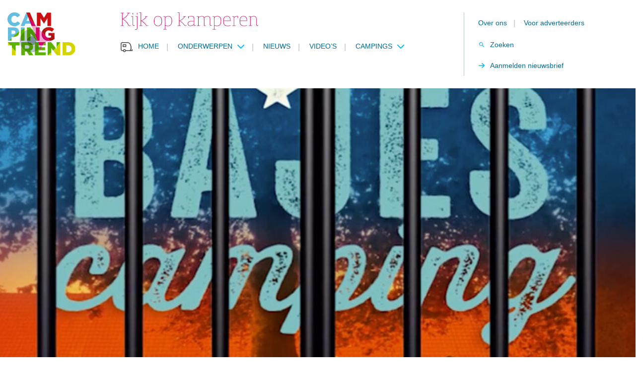

--- FILE ---
content_type: text/html; charset=UTF-8
request_url: https://www.campingtrend.nl/nieuws/kamperen-bajescamping-gevangenismuseum-veenhuizen/
body_size: 11834
content:
<!DOCTYPE html><html lang=nl-NL><head><meta http-equiv="Content-Type" content="text/html; charset=utf-8"><meta http-equiv="X-UA-Compatible" content="IE=edge"><meta name="viewport" content="width=device-width, initial-scale=1, maximum-scale=1"><link rel="shortcut icon" href=/favicon.ico type=image/x-icon><link rel=preload href=https://pagead2.googlesyndication.com/tag/js/gpt.js as=script><meta name='robots' content='index, follow, max-image-preview:large, max-snippet:-1, max-video-preview:-1'><style>img:is([sizes="auto" i], [sizes^="auto," i]){contain-intrinsic-size:3000px 1500px}</style> <script data-cfasync=false data-pagespeed-no-defer>var gtm4wp_datalayer_name="dataLayer";var dataLayer=dataLayer||[];</script> <title>Kamperen op de Bajescamping in Veenhuizen - Campingtrend</title><meta name="description" content="Wil je komend weekend last minute kamperen? Boek dan een plek op de Bajescamping van het Gevangenismuseum in Veenhuizen."><link rel=canonical href=https://www.campingtrend.nl/nieuws/kamperen-bajescamping-gevangenismuseum-veenhuizen/ ><meta property="og:locale" content="nl_NL"><meta property="og:type" content="article"><meta property="og:title" content="Kamperen op de Bajescamping in Veenhuizen"><meta property="og:description" content="Wil je komend weekend last minute kamperen? Boek dan een plek op de Bajescamping van het Gevangenismuseum in Veenhuizen."><meta property="og:url" content="https://www.campingtrend.nl/nieuws/kamperen-bajescamping-gevangenismuseum-veenhuizen/"><meta property="og:site_name" content="Campingtrend"><meta property="article:publisher" content="https://facebook.com/campingtrend"><meta property="article:modified_time" content="2024-03-09T21:26:30+00:00"><meta name="twitter:card" content="summary_large_image"><meta name="twitter:site" content="@Campingtrend"> <script type=application/ld+json class=yoast-schema-graph>{"@context":"https://schema.org","@graph":[{"@type":"WebPage","@id":"https://www.campingtrend.nl/nieuws/kamperen-bajescamping-gevangenismuseum-veenhuizen/","url":"https://www.campingtrend.nl/nieuws/kamperen-bajescamping-gevangenismuseum-veenhuizen/","name":"Kamperen op de Bajescamping in Veenhuizen - Campingtrend","isPartOf":{"@id":"https://www.campingtrend.nl/#website"},"datePublished":"2022-08-24T18:00:16+00:00","dateModified":"2024-03-09T21:26:30+00:00","description":"Wil je komend weekend last minute kamperen? Boek dan een plek op de Bajescamping van het Gevangenismuseum in Veenhuizen.","breadcrumb":{"@id":"https://www.campingtrend.nl/nieuws/kamperen-bajescamping-gevangenismuseum-veenhuizen/#breadcrumb"},"inLanguage":"nl-NL","potentialAction":[{"@type":"ReadAction","target":["https://www.campingtrend.nl/nieuws/kamperen-bajescamping-gevangenismuseum-veenhuizen/"]}]},{"@type":"BreadcrumbList","@id":"https://www.campingtrend.nl/nieuws/kamperen-bajescamping-gevangenismuseum-veenhuizen/#breadcrumb","itemListElement":[{"@type":"ListItem","position":1,"name":"Home","item":"https://www.campingtrend.nl/"},{"@type":"ListItem","position":2,"name":"Nieuws","item":"https://www.campingtrend.nl/nieuws/"},{"@type":"ListItem","position":3,"name":"Kamperen op de Bajescamping in Veenhuizen"}]},{"@type":"WebSite","@id":"https://www.campingtrend.nl/#website","url":"https://www.campingtrend.nl/","name":"Campingtrend","description":"Kijk op kamperen","publisher":{"@id":"https://www.campingtrend.nl/#organization"},"potentialAction":[{"@type":"SearchAction","target":{"@type":"EntryPoint","urlTemplate":"https://www.campingtrend.nl/?s={search_term_string}"},"query-input":{"@type":"PropertyValueSpecification","valueRequired":true,"valueName":"search_term_string"}}],"inLanguage":"nl-NL"},{"@type":"Organization","@id":"https://www.campingtrend.nl/#organization","name":"Campingtrend","url":"https://www.campingtrend.nl/","logo":{"@type":"ImageObject","inLanguage":"nl-NL","@id":"https://www.campingtrend.nl/#/schema/logo/image/","url":"https://www.campingtrend.nl/wp-content/uploads/2022/05/logo.png","contentUrl":"https://www.campingtrend.nl/wp-content/uploads/2022/05/logo.png","width":137,"height":87,"caption":"Campingtrend"},"image":{"@id":"https://www.campingtrend.nl/#/schema/logo/image/"},"sameAs":["https://facebook.com/campingtrend","https://x.com/Campingtrend","https://instagram.com/campingtrend","https://nl.pinterest.com/campingtrend","https://youtube.com/campingtrendnl"],"legalName":"Campingplanner BV"}]}</script> <link rel=dns-prefetch href=//cdnjs.cloudflare.com><link rel=dns-prefetch href=//fonts.googleapis.com><style id=classic-theme-styles-inline-css>/*! This file is auto-generated */
.wp-block-button__link{color:#fff;background-color:#32373c;border-radius:9999px;box-shadow:none;text-decoration:none;padding:calc(.667em + 2px) calc(1.333em + 2px);font-size:1.125em}.wp-block-file__button{background:#32373c;color:#fff;text-decoration:none}</style><style id=global-styles-inline-css>/*<![CDATA[*/:root{--wp--preset--aspect-ratio--square:1;--wp--preset--aspect-ratio--4-3:4/3;--wp--preset--aspect-ratio--3-4:3/4;--wp--preset--aspect-ratio--3-2:3/2;--wp--preset--aspect-ratio--2-3:2/3;--wp--preset--aspect-ratio--16-9:16/9;--wp--preset--aspect-ratio--9-16:9/16;--wp--preset--color--black:#000;--wp--preset--color--cyan-bluish-gray:#abb8c3;--wp--preset--color--white:#fff;--wp--preset--color--pale-pink:#f78da7;--wp--preset--color--vivid-red:#cf2e2e;--wp--preset--color--luminous-vivid-orange:#ff6900;--wp--preset--color--luminous-vivid-amber:#fcb900;--wp--preset--color--light-green-cyan:#7bdcb5;--wp--preset--color--vivid-green-cyan:#00d084;--wp--preset--color--pale-cyan-blue:#8ed1fc;--wp--preset--color--vivid-cyan-blue:#0693e3;--wp--preset--color--vivid-purple:#9b51e0;--wp--preset--gradient--vivid-cyan-blue-to-vivid-purple:linear-gradient(135deg,rgba(6,147,227,1) 0%,rgb(155,81,224) 100%);--wp--preset--gradient--light-green-cyan-to-vivid-green-cyan:linear-gradient(135deg,rgb(122,220,180) 0%,rgb(0,208,130) 100%);--wp--preset--gradient--luminous-vivid-amber-to-luminous-vivid-orange:linear-gradient(135deg,rgba(252,185,0,1) 0%,rgba(255,105,0,1) 100%);--wp--preset--gradient--luminous-vivid-orange-to-vivid-red:linear-gradient(135deg,rgba(255,105,0,1) 0%,rgb(207,46,46) 100%);--wp--preset--gradient--very-light-gray-to-cyan-bluish-gray:linear-gradient(135deg,rgb(238,238,238) 0%,rgb(169,184,195) 100%);--wp--preset--gradient--cool-to-warm-spectrum:linear-gradient(135deg,rgb(74,234,220) 0%,rgb(151,120,209) 20%,rgb(207,42,186) 40%,rgb(238,44,130) 60%,rgb(251,105,98) 80%,rgb(254,248,76) 100%);--wp--preset--gradient--blush-light-purple:linear-gradient(135deg,rgb(255,206,236) 0%,rgb(152,150,240) 100%);--wp--preset--gradient--blush-bordeaux:linear-gradient(135deg,rgb(254,205,165) 0%,rgb(254,45,45) 50%,rgb(107,0,62) 100%);--wp--preset--gradient--luminous-dusk:linear-gradient(135deg,rgb(255,203,112) 0%,rgb(199,81,192) 50%,rgb(65,88,208) 100%);--wp--preset--gradient--pale-ocean:linear-gradient(135deg,rgb(255,245,203) 0%,rgb(182,227,212) 50%,rgb(51,167,181) 100%);--wp--preset--gradient--electric-grass:linear-gradient(135deg,rgb(202,248,128) 0%,rgb(113,206,126) 100%);--wp--preset--gradient--midnight:linear-gradient(135deg,rgb(2,3,129) 0%,rgb(40,116,252) 100%);--wp--preset--font-size--small:13px;--wp--preset--font-size--medium:20px;--wp--preset--font-size--large:36px;--wp--preset--font-size--x-large:42px;--wp--preset--spacing--20:0.44rem;--wp--preset--spacing--30:0.67rem;--wp--preset--spacing--40:1rem;--wp--preset--spacing--50:1.5rem;--wp--preset--spacing--60:2.25rem;--wp--preset--spacing--70:3.38rem;--wp--preset--spacing--80:5.06rem;--wp--preset--shadow--natural:6px 6px 9px rgba(0, 0, 0, 0.2);--wp--preset--shadow--deep:12px 12px 50px rgba(0, 0, 0, 0.4);--wp--preset--shadow--sharp:6px 6px 0px rgba(0, 0, 0, 0.2);--wp--preset--shadow--outlined:6px 6px 0px -3px rgba(255, 255, 255, 1), 6px 6px rgba(0, 0, 0, 1);--wp--preset--shadow--crisp:6px 6px 0px rgba(0, 0, 0, 1)}:where(.is-layout-flex){gap:0.5em}:where(.is-layout-grid){gap:0.5em}body .is-layout-flex{display:flex}.is-layout-flex{flex-wrap:wrap;align-items:center}.is-layout-flex>:is(*,div){margin:0}body .is-layout-grid{display:grid}.is-layout-grid>:is(*,div){margin:0}:where(.wp-block-columns.is-layout-flex){gap:2em}:where(.wp-block-columns.is-layout-grid){gap:2em}:where(.wp-block-post-template.is-layout-flex){gap:1.25em}:where(.wp-block-post-template.is-layout-grid){gap:1.25em}.has-black-color{color:var(--wp--preset--color--black) !important}.has-cyan-bluish-gray-color{color:var(--wp--preset--color--cyan-bluish-gray) !important}.has-white-color{color:var(--wp--preset--color--white) !important}.has-pale-pink-color{color:var(--wp--preset--color--pale-pink) !important}.has-vivid-red-color{color:var(--wp--preset--color--vivid-red) !important}.has-luminous-vivid-orange-color{color:var(--wp--preset--color--luminous-vivid-orange) !important}.has-luminous-vivid-amber-color{color:var(--wp--preset--color--luminous-vivid-amber) !important}.has-light-green-cyan-color{color:var(--wp--preset--color--light-green-cyan) !important}.has-vivid-green-cyan-color{color:var(--wp--preset--color--vivid-green-cyan) !important}.has-pale-cyan-blue-color{color:var(--wp--preset--color--pale-cyan-blue) !important}.has-vivid-cyan-blue-color{color:var(--wp--preset--color--vivid-cyan-blue) !important}.has-vivid-purple-color{color:var(--wp--preset--color--vivid-purple) !important}.has-black-background-color{background-color:var(--wp--preset--color--black) !important}.has-cyan-bluish-gray-background-color{background-color:var(--wp--preset--color--cyan-bluish-gray) !important}.has-white-background-color{background-color:var(--wp--preset--color--white) !important}.has-pale-pink-background-color{background-color:var(--wp--preset--color--pale-pink) !important}.has-vivid-red-background-color{background-color:var(--wp--preset--color--vivid-red) !important}.has-luminous-vivid-orange-background-color{background-color:var(--wp--preset--color--luminous-vivid-orange) !important}.has-luminous-vivid-amber-background-color{background-color:var(--wp--preset--color--luminous-vivid-amber) !important}.has-light-green-cyan-background-color{background-color:var(--wp--preset--color--light-green-cyan) !important}.has-vivid-green-cyan-background-color{background-color:var(--wp--preset--color--vivid-green-cyan) !important}.has-pale-cyan-blue-background-color{background-color:var(--wp--preset--color--pale-cyan-blue) !important}.has-vivid-cyan-blue-background-color{background-color:var(--wp--preset--color--vivid-cyan-blue) !important}.has-vivid-purple-background-color{background-color:var(--wp--preset--color--vivid-purple) !important}.has-black-border-color{border-color:var(--wp--preset--color--black) !important}.has-cyan-bluish-gray-border-color{border-color:var(--wp--preset--color--cyan-bluish-gray) !important}.has-white-border-color{border-color:var(--wp--preset--color--white) !important}.has-pale-pink-border-color{border-color:var(--wp--preset--color--pale-pink) !important}.has-vivid-red-border-color{border-color:var(--wp--preset--color--vivid-red) !important}.has-luminous-vivid-orange-border-color{border-color:var(--wp--preset--color--luminous-vivid-orange) !important}.has-luminous-vivid-amber-border-color{border-color:var(--wp--preset--color--luminous-vivid-amber) !important}.has-light-green-cyan-border-color{border-color:var(--wp--preset--color--light-green-cyan) !important}.has-vivid-green-cyan-border-color{border-color:var(--wp--preset--color--vivid-green-cyan) !important}.has-pale-cyan-blue-border-color{border-color:var(--wp--preset--color--pale-cyan-blue) !important}.has-vivid-cyan-blue-border-color{border-color:var(--wp--preset--color--vivid-cyan-blue) !important}.has-vivid-purple-border-color{border-color:var(--wp--preset--color--vivid-purple) !important}.has-vivid-cyan-blue-to-vivid-purple-gradient-background{background:var(--wp--preset--gradient--vivid-cyan-blue-to-vivid-purple) !important}.has-light-green-cyan-to-vivid-green-cyan-gradient-background{background:var(--wp--preset--gradient--light-green-cyan-to-vivid-green-cyan) !important}.has-luminous-vivid-amber-to-luminous-vivid-orange-gradient-background{background:var(--wp--preset--gradient--luminous-vivid-amber-to-luminous-vivid-orange) !important}.has-luminous-vivid-orange-to-vivid-red-gradient-background{background:var(--wp--preset--gradient--luminous-vivid-orange-to-vivid-red) !important}.has-very-light-gray-to-cyan-bluish-gray-gradient-background{background:var(--wp--preset--gradient--very-light-gray-to-cyan-bluish-gray) !important}.has-cool-to-warm-spectrum-gradient-background{background:var(--wp--preset--gradient--cool-to-warm-spectrum) !important}.has-blush-light-purple-gradient-background{background:var(--wp--preset--gradient--blush-light-purple) !important}.has-blush-bordeaux-gradient-background{background:var(--wp--preset--gradient--blush-bordeaux) !important}.has-luminous-dusk-gradient-background{background:var(--wp--preset--gradient--luminous-dusk) !important}.has-pale-ocean-gradient-background{background:var(--wp--preset--gradient--pale-ocean) !important}.has-electric-grass-gradient-background{background:var(--wp--preset--gradient--electric-grass) !important}.has-midnight-gradient-background{background:var(--wp--preset--gradient--midnight) !important}.has-small-font-size{font-size:var(--wp--preset--font-size--small) !important}.has-medium-font-size{font-size:var(--wp--preset--font-size--medium) !important}.has-large-font-size{font-size:var(--wp--preset--font-size--large) !important}.has-x-large-font-size{font-size:var(--wp--preset--font-size--x-large) !important}:where(.wp-block-post-template.is-layout-flex){gap:1.25em}:where(.wp-block-post-template.is-layout-grid){gap:1.25em}:where(.wp-block-columns.is-layout-flex){gap:2em}:where(.wp-block-columns.is-layout-grid){gap:2em}:root :where(.wp-block-pullquote){font-size:1.5em;line-height:1.6}/*]]>*/</style><link rel=stylesheet id=Font-awesome-css href='https://cdnjs.cloudflare.com/ajax/libs/font-awesome/5.15.3/css/all.min.css?ver=6.8.3' media=all><link rel=stylesheet id=Google-fonts-css href='https://fonts.googleapis.com/css2?family=Roboto+Slab%3Awght%40400%3B700&#038;display=swap&#038;ver=6.8.3' media=all><link rel=stylesheet id=app-css href='https://www.campingtrend.nl/wp-content/themes/MikanSimonis/assets/served-assets/production/sass/front-end/app.min.css?ver=1678657436' media=all><link rel=stylesheet id=print-css href='https://www.campingtrend.nl/wp-content/themes/MikanSimonis/assets/served-assets/production/sass/front-end/print.min.css?ver=1678657436' media=print><link rel=stylesheet id=app-child-css href='https://www.campingtrend.nl/wp-content/themes/MikanSimonisChild/assets/served-assets/production/sass/app-child.min.css?ver=1763145463' media=all> <script src="https://www.campingtrend.nl/wordpress/wp-includes/js/jquery/jquery.min.js?ver=3.7.1" id=jquery-core-js></script> <link rel=https://api.w.org/ href=https://www.campingtrend.nl/wp-json/ ><link rel=EditURI type=application/rsd+xml title=RSD href=https://www.campingtrend.nl/wordpress/xmlrpc.php?rsd><meta name="generator" content="WordPress 6.8.3"><link rel=shortlink href='https://www.campingtrend.nl/?p=7678'><link rel=alternate title="oEmbed (JSON)" type=application/json+oembed href="https://www.campingtrend.nl/wp-json/oembed/1.0/embed?url=https%3A%2F%2Fwww.campingtrend.nl%2Fnieuws%2Fkamperen-bajescamping-gevangenismuseum-veenhuizen%2F"><link rel=alternate title="oEmbed (XML)" type=text/xml+oembed href="https://www.campingtrend.nl/wp-json/oembed/1.0/embed?url=https%3A%2F%2Fwww.campingtrend.nl%2Fnieuws%2Fkamperen-bajescamping-gevangenismuseum-veenhuizen%2F&#038;format=xml"> <script data-cfasync=false data-pagespeed-no-defer>var dataLayer_content={"pagePostType":"news","pagePostType2":"single-news","pagePostAuthor":"Marije Onderwaater"};dataLayer.push(dataLayer_content);</script> <script data-cfasync=false data-pagespeed-no-defer>(function(w,d,s,l,i){w[l]=w[l]||[];w[l].push({'gtm.start':new Date().getTime(),event:'gtm.js'});var f=d.getElementsByTagName(s)[0],j=d.createElement(s),dl=l!='dataLayer'?'&l='+l:'';j.async=true;j.src='//www.googletagmanager.com/gtm.js?id='+i+dl;f.parentNode.insertBefore(j,f);})(window,document,'script','dataLayer','GTM-MHSPT8P5');</script> <meta property="og:image" content="https://www.campingtrend.nl/wp-content/uploads/2022/08/Bajescamping-1.jpg"><meta property="og:image:secure_url" content="https://www.campingtrend.nl/wp-content/uploads/2022/08/Bajescamping-1.jpg"><meta property="og:image:type" content="image/jpeg"><meta property="og:image:width" content="1162"><meta property="og:image:height" content="702"><meta property="og:image:alt" content="Bajescamping"><meta name="onesignal" content="wordpress-plugin"> <script>window.OneSignalDeferred=window.OneSignalDeferred||[];OneSignalDeferred.push(function(OneSignal){var oneSignal_options={};window._oneSignalInitOptions=oneSignal_options;oneSignal_options['serviceWorkerParam']={scope:'/wp-content/plugins/onesignal-free-web-push-notifications/sdk_files/push/onesignal/'};oneSignal_options['serviceWorkerPath']='OneSignalSDKWorker.js';OneSignal.Notifications.setDefaultUrl("https://www.campingtrend.nl/wordpress");oneSignal_options['wordpress']=true;oneSignal_options['appId']='a826918e-6367-45bb-b075-11402843e07d';oneSignal_options['allowLocalhostAsSecureOrigin']=true;oneSignal_options['welcomeNotification']={};oneSignal_options['welcomeNotification']['title']="";oneSignal_options['welcomeNotification']['message']="Bedankt voor het inschrijven";oneSignal_options['path']="https://www.campingtrend.nl/wp-content/plugins/onesignal-free-web-push-notifications/sdk_files/";oneSignal_options['promptOptions']={};oneSignal_options['promptOptions']['actionMessage']="We willen je graag waarschuwen als we nieuws hebben, je kunt je altijd uitschrijven.";oneSignal_options['promptOptions']['acceptButtonText']="Toestaan";oneSignal_options['promptOptions']['cancelButtonText']="Nee bedankt";oneSignal_options['promptOptions']['autoAcceptTitle']="Klik toestaan";oneSignal_options['notifyButton']={};oneSignal_options['notifyButton']['enable']=true;oneSignal_options['notifyButton']['position']='bottom-right';oneSignal_options['notifyButton']['theme']='default';oneSignal_options['notifyButton']['size']='medium';oneSignal_options['notifyButton']['showCredit']=false;oneSignal_options['notifyButton']['text']={};oneSignal_options['notifyButton']['text']['tip.state.unsubscribed']='Schrijf je in om updates te ontvangen';oneSignal_options['notifyButton']['text']['tip.state.subscribed']='Je bent nu ingeschreven.';oneSignal_options['notifyButton']['text']['tip.state.blocked']='Je hebt notificaties uitgeschakeld';oneSignal_options['notifyButton']['text']['message.action.subscribed']='Bedankt voor je vertrouwen';oneSignal_options['notifyButton']['text']['message.action.resubscribed']='Je bent ingeschreven voor notificaties';oneSignal_options['notifyButton']['text']['message.action.unsubscribed']='Je krijgt nu geen notificaties meer';oneSignal_options['notifyButton']['text']['dialog.main.title']='Manage site notificaties';oneSignal_options['notifyButton']['text']['dialog.main.button.subscribe']='Inschrijven';oneSignal_options['notifyButton']['text']['dialog.main.button.unsubscribe']='Uitschrijven';oneSignal_options['notifyButton']['text']['dialog.blocked.title']='Deblokkeer notificaties';oneSignal_options['notifyButton']['text']['dialog.blocked.message']='Volg de instructies om notificaties toe te staan';OneSignal.init(window._oneSignalInitOptions);OneSignal.Slidedown.promptPush()});function documentInitOneSignal(){var oneSignal_elements=document.getElementsByClassName("OneSignal-prompt");var oneSignalLinkClickHandler=function(event){OneSignal.Notifications.requestPermission();event.preventDefault();};for(var i=0;i<oneSignal_elements.length;i++)
oneSignal_elements[i].addEventListener('click',oneSignalLinkClickHandler,false);}
if(document.readyState==='complete'){documentInitOneSignal();}
else{window.addEventListener("load",function(event){documentInitOneSignal();});}</script> </head><body><div id=page><div class=mobile-menu-fixed><div class=mobile-menu-cover> <span class=close><svg xmlns=http://www.w3.org/2000/svg viewBox="0 0 16 16" color=#FFF><path fill=#FFF d="M14 6.125H3.351l4.891-4.891L7 0 0 7l7 7 1.234-1.234L3.35 7.875H14z" fill-rule=evenodd></path></svg></span> <span class=heading>Menu</span><div class=menu-mobiel-menu-container><ul id=menu-mobiel-menu class=menu><li id=menu-item-5337 class="menu-item menu-item-type-post_type menu-item-object-page menu-item-home menu-item-5337"><a href=https://www.campingtrend.nl/ >Home</a></li> <li id=menu-item-5338 class="menu-item menu-item-type-custom menu-item-object-custom menu-item-has-children menu-item-5338"><a href=#>Onderwerpen</a><ul class=sub-menu> <li id=menu-item-5348 class="menu-item menu-item-type-taxonomy menu-item-object-categories menu-item-5348"><a href=https://www.campingtrend.nl/categorie/caravans/ >Caravans</a></li> <li id=menu-item-5340 class="menu-item menu-item-type-taxonomy menu-item-object-categories menu-item-5340"><a href=https://www.campingtrend.nl/categorie/campers/ >Campers</a></li> <li id=menu-item-5352 class="menu-item menu-item-type-taxonomy menu-item-object-categories menu-item-5352"><a href=https://www.campingtrend.nl/categorie/vouwwagens/ >Vouwwagens</a></li> <li id=menu-item-5339 class="menu-item menu-item-type-taxonomy menu-item-object-categories menu-item-5339"><a href=https://www.campingtrend.nl/categorie/accessoires/ >Accessoires</a></li> <li id=menu-item-5351 class="menu-item menu-item-type-taxonomy menu-item-object-categories menu-item-5351"><a href=https://www.campingtrend.nl/categorie/tenten/ >Tenten</a></li> <li id=menu-item-5349 class="menu-item menu-item-type-taxonomy menu-item-object-categories menu-item-5349"><a href=https://www.campingtrend.nl/categorie/kamperen/ >Kamperen</a></li> <li id=menu-item-73296 class="menu-item menu-item-type-taxonomy menu-item-object-categories menu-item-73296"><a href=https://www.campingtrend.nl/categorie/partnerberichten/ >Partnerberichten</a></li></ul> </li> <li id=menu-item-5353 class="menu-item menu-item-type-post_type_archive menu-item-object-news menu-item-5353"><a href=https://www.campingtrend.nl/nieuws/ >Nieuws</a></li> <li id=menu-item-5354 class="menu-item menu-item-type-post_type menu-item-object-page menu-item-5354"><a href=https://www.campingtrend.nl/videos/ >Video’s</a></li> <li id=menu-item-5341 class="menu-item menu-item-type-taxonomy menu-item-object-categories current-news-ancestor current-menu-parent current-news-parent menu-item-has-children menu-item-5341"><a href=https://www.campingtrend.nl/categorie/campings/ >Campings</a><ul class=sub-menu> <li id=menu-item-5342 class="menu-item menu-item-type-taxonomy menu-item-object-categories menu-item-5342"><a href=https://www.campingtrend.nl/categorie/campings-in-duitsland/ >Campings in Duitsland</a></li> <li id=menu-item-5343 class="menu-item menu-item-type-taxonomy menu-item-object-categories menu-item-5343"><a href=https://www.campingtrend.nl/categorie/campings-in-frankrijk/ >Campings in Frankrijk</a></li> <li id=menu-item-5344 class="menu-item menu-item-type-taxonomy menu-item-object-categories menu-item-5344"><a href=https://www.campingtrend.nl/categorie/campings-in-italie/ >Campings in Italië</a></li> <li id=menu-item-5345 class="menu-item menu-item-type-taxonomy menu-item-object-categories menu-item-5345"><a href=https://www.campingtrend.nl/categorie/campings-in-nederland/ >Campings in Nederland</a></li> <li id=menu-item-5346 class="menu-item menu-item-type-taxonomy menu-item-object-categories menu-item-5346"><a href=https://www.campingtrend.nl/categorie/campings-in-oostenrijk/ >Campings in Oostenrijk</a></li> <li id=menu-item-5347 class="menu-item menu-item-type-taxonomy menu-item-object-categories menu-item-5347"><a href=https://www.campingtrend.nl/categorie/campings-in-spanje/ >Campings in Spanje</a></li></ul> </li> <li id=menu-item-5355 class="menu-item menu-item-type-post_type menu-item-object-page menu-item-5355"><a href=https://www.campingtrend.nl/over-campingtrend/ >Over ons</a></li> <li id=menu-item-5360 class="menu-item menu-item-type-post_type menu-item-object-page menu-item-5360"><a href=https://www.campingtrend.nl/contact/ >Contact</a></li> <li id=menu-item-5356 class="menu-item menu-item-type-post_type menu-item-object-page menu-item-5356"><a href=https://www.campingtrend.nl/online-adverteren/ >Online adverteren</a></li> <li id=menu-item-5357 class="menu-item menu-item-type-post_type menu-item-object-page menu-item-5357"><a href=https://www.campingtrend.nl/nieuwsbrief/ >Nieuwsbrief</a></li></ul></div></div></div><header id=header><div class=header-cover-mobile><div class=container><div class=row><div class=column-12-4><div class=mobile-menu> <a class=hamburger-box href=#><div class=hamburger-cover><div class=hamburger-inner></div></div> <span> Menu </span> </a></div></div><div class=column-12-4><div class=logo> <a href=https://www.campingtrend.nl><figure><img src=https://www.campingtrend.nl/wp-content/themes/MikanSimonisChild/assets/general-assets/images/logo.svg alt></figure></a></div></div><div class=column-12-4><div class=menu-search> <a class=search-box href=#> <span> Zoeken </span> </a></div></div></div></div></div><div class=header-cover><div class=container><div class=row><div class=column-12-2><div class=logo> <a href=https://www.campingtrend.nl><figure><img src=https://www.campingtrend.nl/wp-content/themes/MikanSimonisChild/assets/general-assets/images/logo.svg alt></figure></a></div></div><div class=column-12-10><div class=row><div class=column-12-8><div class=payoff><figure><img src=https://www.campingtrend.nl/wp-content/themes/MikanSimonisChild/assets/general-assets/images/pay-off.svg alt></figure></div><div class=menu><ul id=menu-main-menu class=menu><li id=menu-item-26 class="home menu-item menu-item-type-post_type menu-item-object-page menu-item-home menu-item-26"><a href=https://www.campingtrend.nl/ >Home</a><span class=separator>|</span></li> <li id=menu-item-27 class="menu-item menu-item-type-custom menu-item-object-custom menu-item-has-children menu-item-27"><a href=#>Onderwerpen</a><span class=separator>|</span><ul class=sub-menu> <li id=menu-item-168 class="menu-item menu-item-type-taxonomy menu-item-object-categories menu-item-168"><a href=https://www.campingtrend.nl/categorie/caravans/ >Caravans</a><span class=separator>|</span></li> <li id=menu-item-167 class="menu-item menu-item-type-taxonomy menu-item-object-categories menu-item-167"><a href=https://www.campingtrend.nl/categorie/campers/ >Campers</a><span class=separator>|</span></li> <li id=menu-item-171 class="menu-item menu-item-type-taxonomy menu-item-object-categories menu-item-171"><a href=https://www.campingtrend.nl/categorie/vouwwagens/ >Vouwwagens</a><span class=separator>|</span></li> <li id=menu-item-166 class="menu-item menu-item-type-taxonomy menu-item-object-categories menu-item-166"><a href=https://www.campingtrend.nl/categorie/accessoires/ >Accessoires</a><span class=separator>|</span></li> <li id=menu-item-170 class="menu-item menu-item-type-taxonomy menu-item-object-categories menu-item-170"><a href=https://www.campingtrend.nl/categorie/tenten/ >Tenten</a><span class=separator>|</span></li> <li id=menu-item-228 class="menu-item menu-item-type-taxonomy menu-item-object-categories menu-item-228"><a href=https://www.campingtrend.nl/categorie/kamperen/ >Kamperen</a><span class=separator>|</span></li> <li id=menu-item-73074 class="menu-item menu-item-type-taxonomy menu-item-object-categories menu-item-73074"><a href=https://www.campingtrend.nl/categorie/partnerberichten/ >Partnerberichten</a><span class=separator>|</span></li></ul> </li> <li id=menu-item-44 class="menu-item menu-item-type-post_type_archive menu-item-object-news menu-item-44"><a href=https://www.campingtrend.nl/nieuws/ >Nieuws</a><span class=separator>|</span></li> <li id=menu-item-114 class="menu-item menu-item-type-post_type menu-item-object-page menu-item-114"><a href=https://www.campingtrend.nl/videos/ >Video’s</a><span class=separator>|</span></li> <li id=menu-item-442 class="menu-item menu-item-type-custom menu-item-object-custom menu-item-has-children menu-item-442"><a href=#>Campings</a><span class=separator>|</span><ul class=sub-menu> <li id=menu-item-441 class="menu-item menu-item-type-taxonomy menu-item-object-categories menu-item-441"><a href=https://www.campingtrend.nl/categorie/campings-in-nederland/ >Campings in Nederland</a><span class=separator>|</span></li> <li id=menu-item-452 class="menu-item menu-item-type-taxonomy menu-item-object-categories menu-item-452"><a href=https://www.campingtrend.nl/categorie/campings-in-duitsland/ >Campings in Duitsland</a><span class=separator>|</span></li> <li id=menu-item-453 class="menu-item menu-item-type-taxonomy menu-item-object-categories menu-item-453"><a href=https://www.campingtrend.nl/categorie/campings-in-frankrijk/ >Campings in Frankrijk</a><span class=separator>|</span></li> <li id=menu-item-454 class="menu-item menu-item-type-taxonomy menu-item-object-categories menu-item-454"><a href=https://www.campingtrend.nl/categorie/campings-in-italie/ >Campings in Italië</a><span class=separator>|</span></li> <li id=menu-item-456 class="menu-item menu-item-type-taxonomy menu-item-object-categories menu-item-456"><a href=https://www.campingtrend.nl/categorie/campings-in-spanje/ >Campings in Spanje</a><span class=separator>|</span></li> <li id=menu-item-455 class="menu-item menu-item-type-taxonomy menu-item-object-categories menu-item-455"><a href=https://www.campingtrend.nl/categorie/campings-in-oostenrijk/ >Campings in Oostenrijk</a><span class=separator>|</span></li></ul> </li></ul></div></div><div class=column-12-4><div class=menu-cover><ul id=menu-top-menu class=menu><li id=menu-item-24 class="menu-item menu-item-type-post_type menu-item-object-page menu-item-24"><a href=https://www.campingtrend.nl/over-campingtrend/ >Over ons</a><span class=separator>|</span></li> <li id=menu-item-25 class="menu-item menu-item-type-post_type menu-item-object-page menu-item-25"><a href=https://www.campingtrend.nl/online-adverteren/ >Voor adverteerders</a><span class=separator>|</span></li></ul><div class=menu-cta-menu-container><ul id=menu-cta-menu class=menu><li id=menu-item-28 class="search menu-item menu-item-type-custom menu-item-object-custom menu-item-28"><a href=#>Zoeken</a></li> <li id=menu-item-29 class="cta menu-item menu-item-type-post_type menu-item-object-page menu-item-29"><a href=https://www.campingtrend.nl/nieuwsbrief/ >Aanmelden nieuwsbrief</a></li></ul></div></div></div></div></div></div></div></div></header><main id=main><div class=single-news><div class=container><div class=row><div class=column-12-9><div class=heading-single><div class=row><div class="column-12-12 mobile-full"><div class="heading-cover image"><figure><div class=image-cover><img src=https://www.campingtrend.nl/wp-content/uploads/2022/08/Bajescamping-1-950x700.jpg alt=Bajescamping title=Bajescamping></div></figure></div></div><div class=column-12-12><h1 class="page-title">Kamperen op de Bajescamping in Veenhuizen</h1><div class=title-bar></div></div><div class=column-12-6> <a class=category href=https://www.campingtrend.nl/categorie/campings/ >Campings</a></div><div class=column-12-6><div class=date-author><div class=author>Marije Onderwaater</div> <time datetime=2022-08-24>24-08-2022</time></div></div><div class=column-12-12><p class=intro><strong>Zoek je nog een last minute kampeerbestemming voor komend weekend? Misschien om de zomervakantie mee af te sluiten, of als leuk begin van het nieuwe school- of werkjaar? Zoek niet verder en boek snel een plaatsje op de Bajescamping van het Gevangenismuseum in Veenhuizen.</strong></p></div></div></div><div class=flexible_content><section class=content-block><div class=row><div class=column-12-12><div class=content-area><h2></h2><p>In het Nationaal Gevangenismuseum Veenhuizen in Drenthe vind je alles over gevangenissen van nu én van vroeger. Bezoekers leren alles over gevangenissen, de omgang met gedetineerden en straffen. Zo is te zien hoe gevangenissen en straffen de afgelopen eeuwen zijn veranderd. Ook kun je meemaken hoe het er tegenwoordig aan toe gaat als achter de tralies zit. Het Gevangenismuseum organiseert regelmatig activiteiten, zoals de Bajescamping. In de nacht van vrijdag 26 augustus op zaterdag 27 augustus 2022 – dat is komend weekend al – kun je een nachtje op de binnenplaats van het museum slapen.</p></div></div></div></section><div class="building-block block-images"><div class=row><div class=column-12-12><div class=trigger><figure><div class=image-cover><img src=https://www.campingtrend.nl/wp-content/uploads/2022/08/Bajescamping-Veenhuizen-1-950x500.jpg alt="Bajescamping Veenhuizen" title="Bajescamping Veenhuizen"></div><figcaption>Overnachten op de binnenplaats van het Gevangenismuseum.</figcaption></figure><div class=model><div class=pop-up-bg></div><div class=image-cover><figure><div class=image-cover><img src=https://www.campingtrend.nl/wp-content/uploads/2022/08/Bajescamping-Veenhuizen-1.jpg alt="Bajescamping Veenhuizen" title="Bajescamping Veenhuizen"></div><figcaption>Overnachten op de binnenplaats van het Gevangenismuseum.</figcaption></figure></div> <a class=close href=#></a></div></div></div></div></div><section class=content-block><div class=row><div class=column-12-12><div class=content-area><h2>Eigen kampeermiddel</h2><p>Kampeerders overnachten in hun eigen tent of een kleine camper. Natuurlijk zorg je zelf ook voor slaapspullen, kleding en douchegerei. Eten en consumpties hoef je niet mee te nemen, want die zijn bij het bezoek inbegrepen. Al moet je natuurlijk afwachten wat je in een gevangenismuseum te eten krijgt&#8230; Kinderen zijn uiteraard van harte welkom, al moet er per groepje wel een ouder of verzorger aanwezig zijn. Het Gevangenismuseum ontvangt kampeerders op vrijdag tussen 15.00 en 16.00 uur. Vertrek is zaterdag tussen 10.00 en 11.00 uur. Een overnachting kost 44,50 euro per persoon.</p></div></div></div></section><section class=content-block><div class=row><div class=column-12-12><div class=content-area><h2>Activiteiten op Bajescamping</h2><p>Stil een boek lezen voor je tent is er niet bij tijdens een overnachting op de Bajescamping. Een flitsend filmpje op de website van het Gevangenismuseum laat zien dat de kampeerders genoeg spannends staat te wachten. Dit kampeeruitje is dus voor durfals. Wil je meer weten? Klik dan op onderstaande button. Doe het wel snel, want de Bajescamping opent – en sluit! – vrijdag al zijn poorten.</p></div></div></div></section></div><div class=ctas><div class=row><div class=column-12-12><div class=button-cover> <a class="button left" href=http://www.gevangenismuseum.nl/activiteiten/bajescamping/ target=_blank>Website Bajescamping</a></div></div></div></div><div class=flexible_content><div class="ads-cover no-width"><div class=ads id=div-gpt-ad-1657014990671-0> <script>window.googletag=window.googletag||{cmd:[]};googletag.cmd.push(function(){googletag.defineSlot('/27845554/CPT_NL_in_artikel',[[728,90],[970,250]],'div-gpt-ad-1657014990671-0').addService(googletag.pubads());googletag.pubads().enableSingleRequest();googletag.enableServices();});</script> </div></div></div><section class=mistake><div class=container><div class=row><div class=column-12-12><h2 class="hidden"> Foutje gezien?</h2><div class=mistake-cover><div class=content-cover><p> Foutje gezien? <a id=mistake-pop-up href=#>Mail ons</a>. Dat stellen we zeer op prijs!</p></div></div></div></div></div></section><section class=share-area><div class=container><div class=row><div class=column-12-12><div class=title-bar></div><div class=share><h2 class="text"> Dit artikel delen</h2><ul> <li class="social facebook"><a title="Deel op Facebook" href="https://www.facebook.com/sharer/sharer.php?u=https://www.campingtrend.nl/nieuws/kamperen-bajescamping-gevangenismuseum-veenhuizen/" target=_blank></a></li> <li class="social twitter"><a title="Deel op Twitter" href="https://twitter.com/intent/tweet?url=https://www.campingtrend.nl/nieuws/kamperen-bajescamping-gevangenismuseum-veenhuizen/&text=Kamperen+op+de+Bajescamping+in+Veenhuizen" target=_blank></a></li> <li class="social mail"><a title=E-mail href="mailto:?body=Kamperen+op+de+Bajescamping+in+Veenhuizen%0D%0Ahttps://www.campingtrend.nl/nieuws/kamperen-bajescamping-gevangenismuseum-veenhuizen/&subject=Kamperen+op+de+Bajescamping+in+Veenhuizen" target=_blank></a></li> <li class="social whatsapp"><a title="Deel op Whatsapp" href="https://api.whatsapp.com/send?text=https://www.campingtrend.nl/nieuws/kamperen-bajescamping-gevangenismuseum-veenhuizen/" target=_blank></a></li></ul></div></div></div></div></section><div class=author><div class=row><div class=column-12-12><section class="author-single small"><div class=image-cover><figure><div class=image-cover><img src=https://www.campingtrend.nl/wp-content/uploads/2022/04/Marije-kamperen-130x130.jpg alt title="Marije kamperen"></div></figure></div><div class=content><h2>Marije Onderwaater</h2><small>(Eind)redacteur</small><p class=small-content>I love slapen onder een tentdoek! Met mijn vriend en onze zoons van 13 en 16 jaar ga ik graag op pad met onze Campooz Fat Freddy tenttrailer. Het liefst naar een zonnig land! Met een camper op pad gaan vind ik trouwens ook héél leuk! Dat tentdoek denk ik er dan wel even bij…</p></div> <a class=link-cover href=/ons-team/ ></a></section></div></div></div><section class=read-more><div class=row><div class=column-12-12><h2> Meer lezen?</h2></div><div class=column-12-12><div class="prev both"> <a rel=prev href=https://www.campingtrend.nl/nieuws/camper-hymer-venture-s-visie-naar-product/ title="Hymer Venture S van visie naar product" class=" "><strong>Hymer Venture S van visie naar product</strong></a></div><div class="next both"> <a rel=next href=https://www.campingtrend.nl/nieuws/accessoires-etrusco-backrack-multifunctioneel-transportsysteem/ title="Fietsen en meer mee op campervakantie met de Etrusco Backrack+" class=" "><strong>Fietsen en meer mee op campervakantie met de Etrusco Backrack+</strong></a></div></div></div></section><div class=tags-cover><div class=row><div class=column-12-12> <a class=tag href=https://www.campingtrend.nl/tag/bajescamping/ >Bajescamping</a> <a class=tag href=https://www.campingtrend.nl/tag/gevangenismuseum/ >Gevangenismuseum</a> <a class=tag href=https://www.campingtrend.nl/tag/veenhuizen/ >Veenhuizen</a></div></div></div></div><div class=column-12-3><aside class=aside-news><div class=row><div class=sidebar-item><h2> Meest gelezen</h2><div class=most-read-sidebar><article class="news "> <a class=link-cover href=https://www.campingtrend.nl/nieuws/accessoires-4-slimme-manieren-om-je-trekhaak-te-gebruiken/ ><figure><div class=image-cover><img src=https://www.campingtrend.nl/wp-content/uploads/2025/12/Trekhaak-80x60.jpg alt=Trekhaak title=Trekhaak></div></figure><div class=content><h1>Meer dan alleen trekken: 4 slimme manieren om je trekhaak te gebruiken</h1></div> </a></article><article class="news "> <a class=link-cover href=https://www.campingtrend.nl/nieuws/caravans-next381-fendt-cmt/ ><figure><div class=image-cover><img src=https://www.campingtrend.nl/wp-content/uploads/2026/01/Fendt-Next-381-1-e1768934745251-80x60.jpg alt="Fendt Next 381" title="Jos bij de Fendt Next 381"></div></figure><div class=content><h1>NIEUW! Fendt Next 381: lichte gezinscaravan met vier slaapplaatsen en slim stapelbed</h1> <object><a class=category href=https://www.campingtrend.nl/categorie/caravans/ >Caravans</a></object></div> </a></article><article class="news "> <a class=link-cover href=https://www.campingtrend.nl/nieuws/campers-r10-wat-betekent-deze-regel-voor-jouw-camper/ ><figure><div class=image-cover><img src=https://www.campingtrend.nl/wp-content/uploads/2026/01/R10-camper-80x60.jpg alt=R10-camper title=R10-camper></div></figure><div class=content><h1>R10: wat betekent deze regel voor jouw camper?</h1> <object><a class=category href=https://www.campingtrend.nl/categorie/campers/ >Campers</a></object></div> </a></article><article class="news "> <a class=link-cover href=https://www.campingtrend.nl/nieuws/caravan-rijbewijs/ ><figure><div class=image-cover><img src=https://www.campingtrend.nl/wp-content/uploads/2025/03/Verhoging-B-rijbewijs-4250-kg-80x60.jpg alt="Verhoging B-rijbewijs 4250 kg" title="Verhoging B-rijbewijs 4250 kg"></div><figcaption>Het huidige rijbewijs.</figcaption></figure><div class=content><h1>Welk rijbewijs heb je nodig om een caravan of aanhanger te trekken?</h1> <object><a class=category href=https://www.campingtrend.nl/categorie/caravans/ >Caravans</a></object></div> </a></article></div><div class=button-cover> <a class="button left" href=/nieuws/ >Bekijk alle artikelen</a></div></div><div class=sidebar-item><h2> Meer over                                                         Campings</h2><div class=most-read-sidebar><article class="news "> <a class=link-cover href=https://www.campingtrend.nl/nieuws/campings-winnaar-anwb-camping-van-het-jaar-2026/ ><figure><div class=image-cover><img src=https://www.campingtrend.nl/wp-content/uploads/2026/01/Camping-Village-Europa-Silvella-ANWB-Camping-van-het-Jaar-2026-80x60.jpg alt="Camping Village Europa Silvella ANWB Camping van het Jaar 2026" title="Camping Village Europa Silvella ANWB Camping van het Jaar 2026"><div class=image-copyright> &copy; Camping Village Europa Silvella</div></div></figure><div class=content><h1>Winnaars in Nederland en over de grens: zij zijn ANWB Camping van het Jaar 2026</h1></div> </a></article><article class="news "> <a class=link-cover href=https://www.campingtrend.nl/nieuws/campings-duitsland-hondvriendelijk/ ><figure><div class=image-cover><img src=https://www.campingtrend.nl/wp-content/uploads/2026/01/lynx-80x60.jpg alt="hondvriendelijke camping Duitsland" title="hondvriendelijke camping Duitsland"><div class=image-copyright> &copy; Lynx Camp</div></div></figure><div class=content><h1>Kamperen met je hond: 5 Duitse campings met omheinde staanplaatsen</h1></div> </a></article><article class="news "> <a class=link-cover href=https://www.campingtrend.nl/nieuws/campings-hondvriendelijk-frankrijk/ ><figure><div class=image-cover><img src=https://www.campingtrend.nl/wp-content/uploads/2026/01/close-up-of-dog-see-something-white-dog-with-natu-2025-02-10-11-06-59-utc-80x60.jpg alt="Hondvriendelijke campings in Frankrijk" title="Hondvriendelijke campings in Frankrijk"></div></figure><div class=content><h1>Hondvriendelijke campings in Frankrijk: méér dan ‘hond toegestaan’</h1></div> </a></article><article class="news "> <a class=link-cover href=https://www.campingtrend.nl/nieuws/campings-meerdere-bestemmingen-op-je-kampeervakantie/ ><figure><div class=image-cover><img src=https://www.campingtrend.nl/wp-content/uploads/2024/09/Camping-Porte-de-Provence-80x60.png alt="Camping Porte de Provence" title="Camping Porte de Provence"></div></figure><div class=content><h1>Meerdere bestemmingen op je kampeervakantie: doe jij dat?</h1></div> </a></article></div><div class=button-cover> <a class="button left" href=https://www.campingtrend.nl/categorie/campings/ >Bekijk alle artikelen</a></div></div><div class="ads-cover "><div class=ads id=1317d3b4a9c13f4115caac872> <script>window.googletag=window.googletag||{}
window.googletag.cmd=window.googletag.cmd||[]
googletag.cmd.push(function(){googletag.defineSlot('/27845554/300x250/CT-CAM-350-2',[300,250],'1317d3b4a9c13f4115caac872').addService(googletag.pubads());googletag.pubads().enableSingleRequest();googletag.enableServices();googletag.display('1317d3b4a9c13f4115caac872');});</script> </div></div></div></aside></div></div></div></div></main><footer id=footer><h2 class="hidden">Campingtrend footer</h2><div class=footer-top><div class=container><div class="row no-margin"><div class=line></div></div><div class=content-cover><div class=row><div class=column-12-3><div class=logo-cover><figure><img src=https://www.campingtrend.nl/wp-content/themes/MikanSimonisChild/assets/general-assets/images/logo_payoff_new.png alt></figure></div></div><div class=column-12-9><div class=row><div class=column-12-12><div class=menu-area><h3>Menu</h3><ul id=menu-menu class=menu><li id=menu-item-45 class="menu-item menu-item-type-post_type_archive menu-item-object-news menu-item-45"><a href=https://www.campingtrend.nl/nieuws/ >Nieuws</a></li> <li id=menu-item-112 class="menu-item menu-item-type-post_type menu-item-object-page menu-item-112"><a href=https://www.campingtrend.nl/videos/ >Video’s</a></li> <li id=menu-item-707 class="menu-item menu-item-type-taxonomy menu-item-object-categories current-news-ancestor current-menu-parent current-news-parent menu-item-707"><a href=https://www.campingtrend.nl/categorie/campings/ >Campings</a></li></ul></div><div class=menu-area><h3>Over ons</h3><ul id=menu-over-ons class=menu><li id=menu-item-19 class="menu-item menu-item-type-post_type menu-item-object-page menu-item-19"><a href=https://www.campingtrend.nl/over-campingtrend/ >Over Campingtrend</a></li> <li id=menu-item-75384 class="menu-item menu-item-type-post_type_archive menu-item-object-cp_author menu-item-75384"><a href=https://www.campingtrend.nl/ons-team/ >Ons Team</a></li> <li id=menu-item-18 class="menu-item menu-item-type-post_type menu-item-object-page menu-item-18"><a href=https://www.campingtrend.nl/contact/ >Contact</a></li></ul></div><div class=menu-area><h3>Aanmelden</h3><ul id=menu-aanmelden class=menu><li id=menu-item-17 class="menu-item menu-item-type-post_type menu-item-object-page menu-item-17"><a href=https://www.campingtrend.nl/nieuwsbrief/ >Nieuwsbrief</a></li></ul></div><div class=menu-area><h3>Voor adverteerders</h3><ul id=menu-voor-adverteerders class=menu><li id=menu-item-14 class="menu-item menu-item-type-post_type menu-item-object-page menu-item-14"><a href=https://www.campingtrend.nl/online-adverteren/ >Mogelijkheden</a></li> <li id=menu-item-15 class="menu-item menu-item-type-post_type menu-item-object-page menu-item-15"><a href=https://www.campingtrend.nl/contact/ >Neem contact op</a></li></ul></div></div></div><div class=row><div class=column-12-6><div class=social-media><h3>Volg ons op</h3><div class=social-media-cover> <a href=https://www.facebook.com/campingtrend target=_blank title=Facebook class="social-icon facebook"></a>  <a href=https://twitter.com/campingtrendnl target=_blank title=Twitter class="social-icon twitter"></a>  <a href=https://www.pinterest.com/campingtrend/ target=_blank title=Pinterest class="social-icon pinterest"></a>  <a href=https://www.youtube.com/campingtrendnl target=_blank title=Youtube class="social-icon youtube"></a>  <a href=https://www.instagram.com/campingtrend/ target=_blank title=Instagram class="social-icon instagram"></a></div></div></div><div class=column-12-6><div class=call-to-action><h3> Tip of suggesties? Neem contact op</h3> <a href=mailto:contact@campingtrend.nl class=mail title=mail>contact@campingtrend.nl</a></div></div></div></div></div></div></div></div><div class=footer-bottom><div class=container><div class=row><div class=line></div><div class=column-12-12><div class=copyright-menu><ul id=menu-agreement-menu class=menu><li id=menu-item-11 class="menu-item menu-item-type-post_type menu-item-object-page menu-item-privacy-policy menu-item-11"><a rel=privacy-policy href=https://www.campingtrend.nl/privacybeleid/ >Privacybeleid</a><span class=separator>|</span></li> <li id=menu-item-13 class="menu-item menu-item-type-post_type menu-item-object-page menu-item-13"><a href=https://www.campingtrend.nl/cookiebeleid/ >Cookiebeleid</a><span class=separator>|</span></li></ul><div class=copyright-text> Copyright                             &copy; 2026 Campingtrend</div></div></div></div></div></div><div class=pop-up-mistakes><div class=pop-up-bg></div><div class=form-cover><form action method=POST> <input type=hidden class=hidden name=post_title value="Kamperen op de Bajescamping in Veenhuizen"> <input type=hidden class=hidden name=post_url value=https://www.campingtrend.nl/nieuws/kamperen-bajescamping-gevangenismuseum-veenhuizen/ > <input type=hidden class=hidden name=url> <input type=hidden class=hidden name=ans value=14> <label for=post-error> Gevonden fout </label><textarea type=text id=post-error name=post_error required></textarea><div class=validation_cover> <label for=validation class=validation_title>4 + 10</label> <input type=text id=validation name=validation required></div> <input type=submit value=Versturen></form></div> <a class=close href=#></a></div></footer><aside class=search-cover><h2 class="hidden"> Zoeken</h2><div class=container><div class=row><div class=column-12-12><div class=close id=close> <span> Sluit venster </span></div><div class=search-bar-cover><form role=search method=get class=search-form action=https://www.campingtrend.nl/ > <input type=search class=search-field placeholder=" Ik ben op zoek naar...                        " value name=s title=" Ik ben op zoek naar...                        "> <input type=submit class=search-submit value=" Zoeken                        "></form></div></div></div><div class=row><div class=column-12-12> <span class=title> Anderen zochten naar </span></div></div><div class="row no-margin"><div class=result-cover><div class=column-12-12><span class=sub-title>Frankrijk</span></div><div class=column-12-3><article class="news "> <a class=link-cover href=https://www.campingtrend.nl/nieuws/campings-hondvriendelijk-frankrijk/ ><div class=content><h1>Hondvriendelijke campings in Frankrijk: méér dan ‘hond toegestaan’</h1> <object><a class=category href=https://www.campingtrend.nl/categorie/campings/ >Campings</a></object></div> </a></article></div><div class=column-12-3><article class="news "> <a class=link-cover href=https://www.campingtrend.nl/nieuws/campers-campernieuws-uit-frankrijk-fleurette-florium/ ><div class=content><h1>Campernieuws uit Frankrijk: al zijn deze twee merken hier niet te koop&#8230;</h1> <object><a class=category href=https://www.campingtrend.nl/categorie/campers/ >Campers</a></object></div> </a></article></div><div class=column-12-3><article class="news "> <a class=link-cover href=https://www.campingtrend.nl/nieuws/accessoires-strakke-zwembroek/ ><div class=content><h1>Kamperen in Frankrijk? Vergeet de strakke zwembroek niet!</h1> <object><a class=category href=https://www.campingtrend.nl/categorie/accessoires/ >Accessoires</a></object></div> </a></article></div><div class=column-12-3><article class="news "> <a class=link-cover href=https://www.campingtrend.nl/nieuws/kamperen-web-2026/ ><div class=content><h1>Startdatum ‘We zijn er Bijna!’ gewijzigd: met dertig kampeerders en een teckel naar Frankrijk!</h1> <object><a class=category href=https://www.campingtrend.nl/categorie/kamperen/ >Kamperen</a></object></div> </a></article></div><div class=column-12-12> <a href="/?s=frankrijk" class=search-link> Zie alle resultaten voor                                     Frankrijk</a></div></div></div><div class="row no-margin"><div class=result-cover><div class=column-12-12><span class=sub-title>Duitsland</span></div><div class=column-12-3><article class="news "> <a class=link-cover href=https://www.campingtrend.nl/nieuws/campings-campingprijzen-2025/ ><div class=content><h1>Campingprijzen 2025 stijgen licht – Duitsland en Zweden het goedkoopst</h1></div> </a></article></div><div class=column-12-3><article class="news "> <a class=link-cover href=https://www.campingtrend.nl/nieuws/toerisme-sprookjesachtig-kamperen-duitsland/ ><div class=content><h1>Sprookjesachtig kamperen in Duitsland: ontdek de magie van Grimm</h1> <object><a class=category href=https://www.campingtrend.nl/categorie/toerisme/ >Toerisme</a></object></div> </a></article></div><div class=column-12-3><article class="news "> <a class=link-cover href=https://www.campingtrend.nl/nieuws/kamperen-oranjeroute-duitsland/ ><div class=content><h1>Kamperen in koninklijke sferen: ontdek de Oranjeroute in Duitsland</h1> <object><a class=category href=https://www.campingtrend.nl/categorie/kamperen/ >Kamperen</a></object></div> </a></article></div><div class=column-12-3><article class="news "> <a class=link-cover href=https://www.campingtrend.nl/nieuws/toerisme-milieuzones-duitsland/ ><div class=content><h1>Milieuzones in Duitsland: steeds meer steden schaffen ze af, maar let op!</h1> <object><a class=category href=https://www.campingtrend.nl/categorie/toerisme/ >Toerisme</a></object></div> </a></article></div><div class=column-12-12> <a href="/?s=duitsland" class=search-link> Zie alle resultaten voor                                     Duitsland</a></div></div></div><div class="row no-margin"><div class=result-cover><div class=column-12-12><span class=sub-title>Campers</span></div><div class=column-12-3><article class="news "> <a class=link-cover href=https://www.campingtrend.nl/nieuws/campers-5-campers-zonder-vast-bed/ ><div class=content><h1>Waar slapen? Deze 5 campers hebben geen vast bed</h1> <object><a class=category href=https://www.campingtrend.nl/categorie/campers/ >Campers</a></object></div> </a></article></div><div class=column-12-3><article class="news "> <a class=link-cover href=https://www.campingtrend.nl/nieuws/kamperen-10000-nieuwe-caravans-campers-2025/ ><div class=content><h1>Nederland kampeerland: ruim 10.000 nieuwe caravans en campers in 2025</h1> <object><a class=category href=https://www.campingtrend.nl/categorie/kamperen/ >Kamperen</a></object></div> </a></article></div><div class=column-12-3><article class="news "> <a class=link-cover href=https://www.campingtrend.nl/nieuws/campers-europese-commissie-wil-versoepeling-tachograafplicht-zware-campers/ ><div class=content><h1>Europese Commissie wil versoepeling tachograafplicht zware campers</h1> <object><a class=category href=https://www.campingtrend.nl/categorie/campers/ >Campers</a></object></div> </a></article></div><div class=column-12-3><article class="news "> <a class=link-cover href=https://www.campingtrend.nl/nieuws/campers-halftarief-zorgt-voor-verdubbeling-belastingkosten/ ><div class=content><h1>Het is zover: halftarief campers verdubbelt belastingkosten</h1> <object><a class=category href=https://www.campingtrend.nl/categorie/campers/ >Campers</a></object></div> </a></article></div><div class=column-12-12> <a href="/?s=campers" class=search-link> Zie alle resultaten voor                                     Campers</a></div></div></div><div class="row no-margin"><div class=result-cover><div class=column-12-12><span class=sub-title>Camping</span></div><div class=column-12-3><article class="news "> <a class=link-cover href=https://www.campingtrend.nl/nieuws/campings-winnaar-anwb-camping-van-het-jaar-2026/ ><div class=content><h1>Winnaars in Nederland en over de grens: zij zijn ANWB Camping van het Jaar 2026</h1> <object><a class=category href=https://www.campingtrend.nl/categorie/campings/ >Campings</a></object></div> </a></article></div><div class=column-12-3><article class="news "> <a class=link-cover href=https://www.campingtrend.nl/nieuws/campings-duitsland-hondvriendelijk/ ><div class=content><h1>Kamperen met je hond: 5 Duitse campings met omheinde staanplaatsen</h1> <object><a class=category href=https://www.campingtrend.nl/categorie/campings/ >Campings</a></object></div> </a></article></div><div class=column-12-3><article class="news "> <a class=link-cover href=https://www.campingtrend.nl/nieuws/campings-hondvriendelijk-frankrijk/ ><div class=content><h1>Hondvriendelijke campings in Frankrijk: méér dan ‘hond toegestaan’</h1> <object><a class=category href=https://www.campingtrend.nl/categorie/campings/ >Campings</a></object></div> </a></article></div><div class=column-12-3><article class="news "> <a class=link-cover href=https://www.campingtrend.nl/nieuws/kamperen-campingtrends-top-25-van-2025/ ><div class=content><h1>Campingtrend in 2025: dit zijn onze 25 best gelezen artikelen</h1> <object><a class=category href=https://www.campingtrend.nl/categorie/kamperen/ >Kamperen</a></object></div> </a></article></div><div class=column-12-12> <a href="/?s=camping" class=search-link> Zie alle resultaten voor                                     Camping</a></div></div></div></div></aside></div> <script type=speculationrules>{"prefetch":[{"source":"document","where":{"and":[{"href_matches":"\/*"},{"not":{"href_matches":["\/wordpress\/wp-*.php","\/wordpress\/wp-admin\/*","\/wp-content\/uploads\/*","\/wp-content\/*","\/wp-content\/plugins\/*","\/wp-content\/themes\/MikanSimonisChild\/*","\/wp-content\/themes\/MikanSimonis\/*","\/*\\?(.+)"]}},{"not":{"selector_matches":"a[rel~=\"nofollow\"]"}},{"not":{"selector_matches":".no-prefetch, .no-prefetch a"}}]},"eagerness":"conservative"}]}</script> <script src="https://www.campingtrend.nl/wp-content/themes/MikanSimonis/assets/served-assets/production/javascript/front-end/app.min.js?ver=1678657436" id=app-js></script> <script src="https://www.campingtrend.nl/wp-content/themes/MikanSimonisChild/assets/served-assets/production/javascript/app-child.min.js?ver=1719492793" id=app-child-js></script> <script src="https://cdn.onesignal.com/sdks/web/v16/OneSignalSDK.page.js?ver=1.0.0" id=remote_sdk-js defer data-wp-strategy=defer></script> </body></html>

--- FILE ---
content_type: text/html; charset=utf-8
request_url: https://www.google.com/recaptcha/api2/aframe
body_size: 268
content:
<!DOCTYPE HTML><html><head><meta http-equiv="content-type" content="text/html; charset=UTF-8"></head><body><script nonce="1TUA1Bo-VbOLpuIDYx4WGw">/** Anti-fraud and anti-abuse applications only. See google.com/recaptcha */ try{var clients={'sodar':'https://pagead2.googlesyndication.com/pagead/sodar?'};window.addEventListener("message",function(a){try{if(a.source===window.parent){var b=JSON.parse(a.data);var c=clients[b['id']];if(c){var d=document.createElement('img');d.src=c+b['params']+'&rc='+(localStorage.getItem("rc::a")?sessionStorage.getItem("rc::b"):"");window.document.body.appendChild(d);sessionStorage.setItem("rc::e",parseInt(sessionStorage.getItem("rc::e")||0)+1);localStorage.setItem("rc::h",'1769042140735');}}}catch(b){}});window.parent.postMessage("_grecaptcha_ready", "*");}catch(b){}</script></body></html>

--- FILE ---
content_type: image/svg+xml
request_url: https://www.campingtrend.nl/wp-content/themes/MikanSimonisChild/assets/general-assets/images/icon-footer-pinterest.svg
body_size: 253
content:
<svg xmlns="http://www.w3.org/2000/svg" width="21.004" height="27" viewBox="0 0 21.004 27"><path d="M14.631,19.4c-.71,3.718-1.575,7.282-4.142,9.143C9.7,22.923,11.651,18.7,12.56,14.225c-1.548-2.605.186-7.846,3.449-6.554,4.016,1.588-3.478,9.682,1.552,10.694,5.253,1.054,7.4-9.112,4.139-12.418C17,1.171,8,5.835,9.111,12.673c.269,1.671,2,2.178.69,4.485-3.012-.667-3.911-3.043-3.795-6.21.186-5.184,4.656-8.811,9.141-9.315C20.818,1,26.141,3.716,26.876,9.049c.828,6.022-2.56,12.545-8.625,12.075-1.644-.128-2.333-.944-3.621-1.727Z" transform="translate(-5.996 -1.542)" fill="#5db200"/></svg>

--- FILE ---
content_type: application/javascript; charset=utf-8
request_url: https://www.campingtrend.nl/wp-content/themes/MikanSimonis/assets/served-assets/production/javascript/front-end/app.min.js?ver=1678657436
body_size: 4
content:
!function(i){"use strict";window.App={init:function(){this.html=i("html"),this.body=i("body"),this.window=i(window),App.html.addClass("js-loaded"),this.build()},build:function(){}}}(jQuery),App.init();